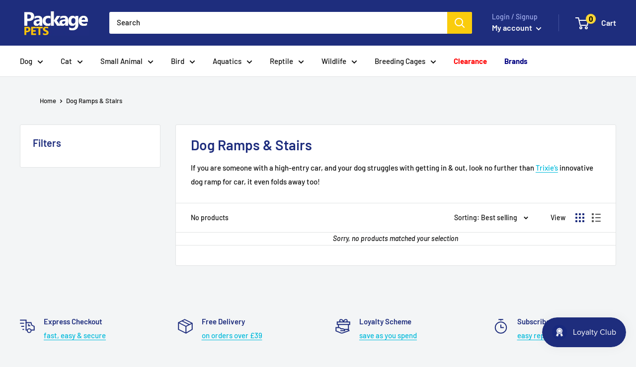

--- FILE ---
content_type: text/css
request_url: https://packagepets.com/cdn/shop/t/21/assets/flits_custom.css?v=133881370446091440291672932742
body_size: -757
content:
/*# sourceMappingURL=/cdn/shop/t/21/assets/flits_custom.css.map?v=133881370446091440291672932742 */


--- FILE ---
content_type: text/javascript; charset=utf-8
request_url: https://services.mybcapps.com/bc-sf-filter/filter?t=1769852281461&_=pf&shop=package-pets.myshopify.com&page=1&limit=24&sort=best-selling&display=grid&collection_scope=393069887747&tag=&product_available=false&variant_available=false&build_filter_tree=true&check_cache=true&sid=feefbe20-2e4a-4883-915a-dba417b361c7&callback=BoostPFSFilterCallback&event_type=init
body_size: 349
content:
/**/ typeof BoostPFSFilterCallback === 'function' && BoostPFSFilterCallback({"total_product":0,"total_collection":0,"total_page":0,"from_cache":false,"products":[],"event_type":"init","filter":{"options":[{"filterType":"vendor","label":"Brand","tooltip":null,"filterOptionId":"pf_v_brand","position":1,"status":"active","displayType":"list","selectType":"multiple","valueType":"all","manualValues":null,"removeTextFilterValues":"","replaceTextFilterValues":null,"excludedValues":[],"values":[]},{"filterOptionId":"pf_pt_product_type","displayType":"list","filterType":"product_type","label":"Product Type","position":2,"selectType":"multiple","valueType":"all","status":"disabled"}],"filterId":"8YNMiGRUk"},"bundles":[],"meta":{"rid":"7f16fc59-7d38-40e5-83c9-0eeb87428aa4","currency":"GBP","money_format_with_currency":"<span class=money>£{{amount}} GBP</span>","money_format":"<span class=money>£{{amount}}</span>","affected_by_merchandising":false,"affected_by_performance_ranking":false,"affected_by_search_personalization":false}});

--- FILE ---
content_type: application/x-javascript
request_url: https://app.sealsubscriptions.com/shopify/public/status/shop/package-pets.myshopify.com.js?1769852284
body_size: -284
content:
var sealsubscriptions_settings_updated='1767782865c';

--- FILE ---
content_type: text/javascript
request_url: https://packagepets.com/cdn/shop/t/21/assets/v5.globo.filter.lib.js?v=136621022055202024301672932742
body_size: 760
content:
var globoFilter=function(e){function t(t){for(var o,r,i=t[0],l=t[1],a=0,c=[];a<i.length;a++)r=i[a],Object.prototype.hasOwnProperty.call(n,r)&&n[r]&&c.push(n[r][0]),n[r]=0;for(o in l)Object.prototype.hasOwnProperty.call(l,o)&&(e[o]=l[o]);for(d&&d(t);c.length;)c.shift()()}var o={},n={3:0};function r(t){if(o[t])return o[t].exports;var n=o[t]={i:t,l:!1,exports:{}};return e[t].call(n.exports,n,n.exports,r),n.l=!0,n.exports}r.e=function(e){var t=[],o=n[e];if(0!==o)if(o)t.push(o[2]);else{var i=new Promise((function(t,r){o=n[e]=[t,r]}));t.push(o[2]=i);var l,a=document.createElement("script");a.charset="utf-8",a.timeout=120,r.nc&&a.setAttribute("nonce",r.nc),a.src=function(e){return r.p+"globo.filter."+({0:"autocomplete",1:"filter",2:"index",4:"search",5:"vendors-autocomplete",6:"vendors-carousel",7:"vendors-index",8:"vendors-nouislider"}[e]||e)+"."+{0:"c39eddb60a6dae0b7079",1:"5d55748bdda97bf9a9ba",2:"0f7d23afbe29e89d05b5",4:"39ef50203a3211f47c05",5:"4370fa919d193d6a4ecb",6:"e53a9c3c7aff1cfe6cc6",7:"d1ece5a3bca5dd5963e5",8:"51876445c29910e88201"}[e]+".min.js"}(e);var d=new Error;l=function(t){a.onerror=a.onload=null,clearTimeout(c);var o=n[e];if(0!==o){if(o){var r=t&&("load"===t.type?"missing":t.type),i=t&&t.target&&t.target.src;d.message="Loading chunk "+e+" failed.\n("+r+": "+i+")",d.name="ChunkLoadError",d.type=r,d.request=i,o[1](d)}n[e]=void 0}};var c=setTimeout((function(){l({type:"timeout",target:a})}),12e4);a.onerror=a.onload=l,document.head.appendChild(a)}return Promise.all(t)},r.m=e,r.c=o,r.d=function(e,t,o){r.o(e,t)||Object.defineProperty(e,t,{enumerable:!0,get:o})},r.r=function(e){"undefined"!=typeof Symbol&&Symbol.toStringTag&&Object.defineProperty(e,Symbol.toStringTag,{value:"Module"}),Object.defineProperty(e,"__esModule",{value:!0})},r.t=function(e,t){if(1&t&&(e=r(e)),8&t)return e;if(4&t&&"object"==typeof e&&e&&e.__esModule)return e;var o=Object.create(null);if(r.r(o),Object.defineProperty(o,"default",{enumerable:!0,value:e}),2&t&&"string"!=typeof e)for(var n in e)r.d(o,n,function(t){return e[t]}.bind(null,n));return o},r.n=function(e){var t=e&&e.__esModule?function(){return e.default}:function(){return e};return r.d(t,"a",t),t},r.o=function(e,t){return Object.prototype.hasOwnProperty.call(e,t)},r.p="",r.oe=function(e){throw console.error(e),e};var i=window.webpackJsonpgloboFilter=window.webpackJsonpgloboFilter||[],l=i.push.bind(i);i.push=t,i=i.slice();for(var a=0;a<i.length;a++)t(i[a]);var d=l;return r(r.s=0)}([function(e,t,o){var n;o.p=window.assetsUrl,window.globofilter=(n=window.globofilter||{},loadMainScript=()=>Promise.all([o.e(7),o.e(2)]).then(o.bind(null,1)),n.initFiles=async function(e){let t=[loadMainScript()];Promise.all(t).then(t=>{window.GloboFilterConfig.status=e,this.init(window.GloboFilterConfig)}).catch(e=>n.revertFilterInit())},n.revertFilterInit=function(){document.getElementById("gf-products")&&document.getElementById("gf-products").removeAttribute("id"),document.getElementById("gf-grid")&&document.getElementById("gf-grid").removeAttribute("id"),document.getElementById("gf_pagination_wrap")&&document.getElementById("gf_pagination_wrap").removeAttribute("id"),document.getElementById("gf-tree")&&document.getElementById("gf-tree").remove(),document.getElementById("gf-controls-container")&&document.getElementById("gf-controls-container").remove(),document.getElementsByTagName("html")[0].classList.remove("spf-filter-loading")},n);let r=!1;const i=document.getElementsByTagName("head")[0].innerHTML;if(i&&i.indexOf("globo.filter.init.js")>=0)r=!0;else{const e=document.querySelector("body");r=e&&e.innerHTML.indexOf("globo.filter.init.js")>=0}if(r&&GloboFilterConfig){const e=GloboFilterConfig.search.enable,t=GloboFilterConfig.filter.id&&("collection"==GloboFilterConfig.shop.page||"search"==GloboFilterConfig.shop.page&&GloboFilterConfig.filter.filter_on_search_page||"index"==GloboFilterConfig.shop.page&&document.getElementById("gf-products")&&GloboFilterConfig.shop.hasOwnProperty("home_filter")&&GloboFilterConfig.shop.home_filter),o=GloboFilterConfig.year_make_model.id&&document.getElementById("gf-form");e||t||o?window.globofilter.initFiles({search:e,filter:t,form:o}):window.globofilter.revertFilterInit()}else window.globofilter.revertFilterInit()}]);